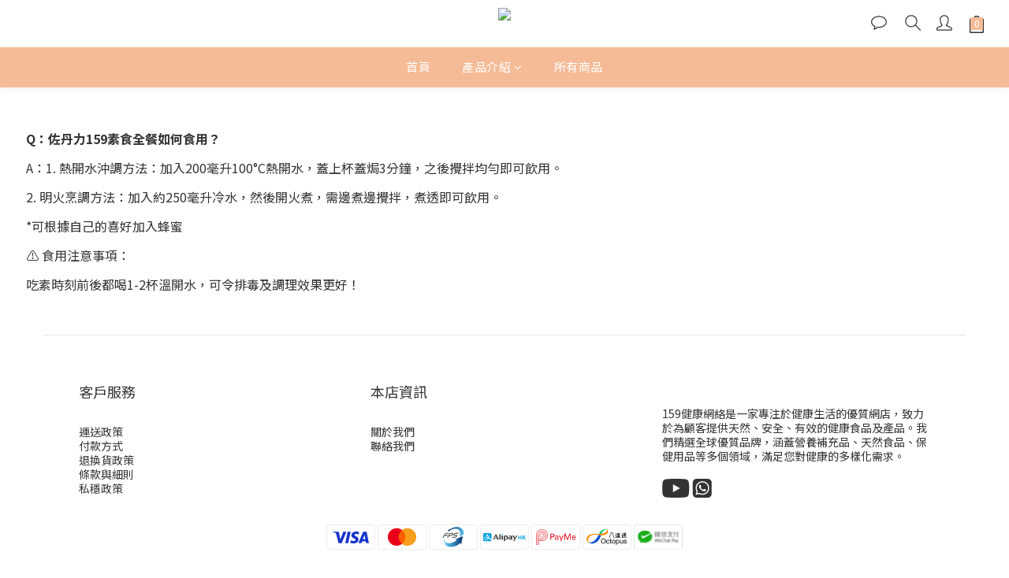

--- FILE ---
content_type: text/plain
request_url: https://www.google-analytics.com/j/collect?v=1&_v=j102&a=693320564&t=pageview&cu=HKD&_s=1&dl=https%3A%2F%2Fwww.159-hk.com%2Fpages%2F%25E4%25BD%2590%25E4%25B8%25B9%25E5%258A%259B159%25E7%25B4%25A0%25E9%25A3%259F%25E5%2585%25A8%25E9%25A4%2590%25E5%25A6%2582%25E4%25BD%2595%25E9%25A3%259F%25E7%2594%25A8%25EF%25BC%259F&ul=en-us%40posix&dt=%E4%BD%90%E4%B8%B9%E5%8A%9B159%E7%B4%A0%E9%A3%9F%E5%85%A8%E9%A4%90%E5%A6%82%E4%BD%95%E9%A3%9F%E7%94%A8%EF%BC%9F%7C%E4%BD%90%E4%B8%B9%E5%8A%9B159%E7%B4%A0%E9%A3%9F%E5%85%A8%E9%A4%90&sr=1280x720&vp=1280x720&_u=aGBAAEIJAAAAACAMI~&jid=104503839&gjid=2145624598&cid=652057672.1769955009&tid=UA-136483651-1&_gid=914096687.1769955009&_r=1&_slc=1&z=580095533
body_size: -449
content:
2,cG-79L5G9EY1F